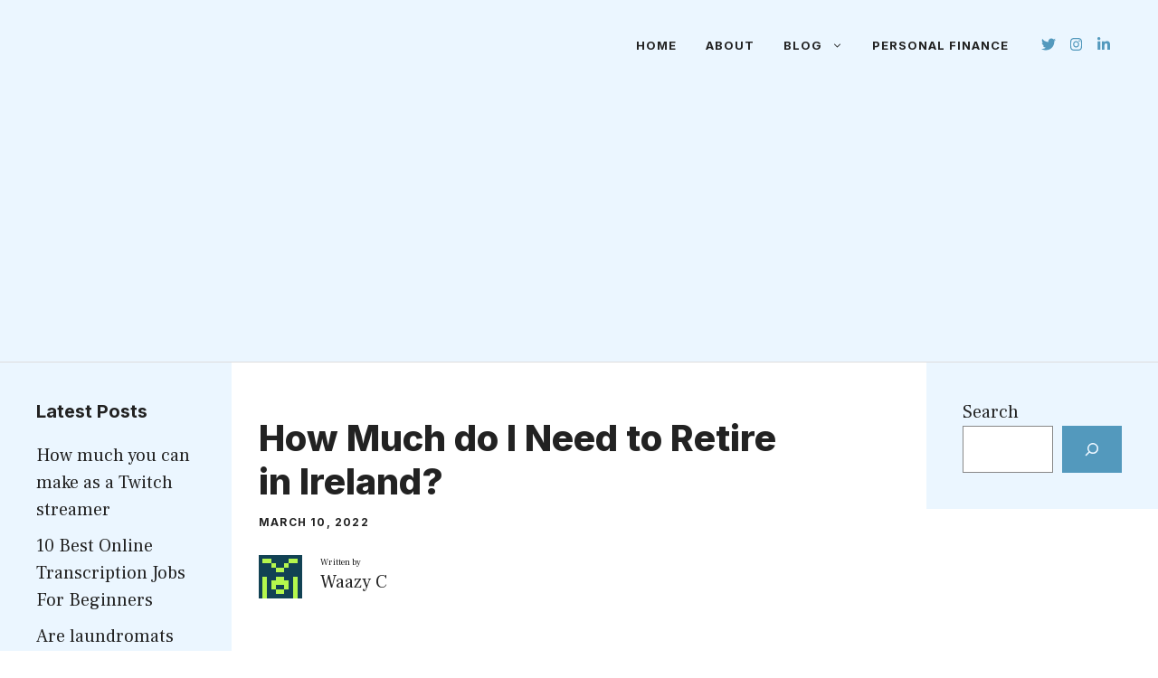

--- FILE ---
content_type: text/html; charset=utf-8
request_url: https://www.google.com/recaptcha/api2/aframe
body_size: 257
content:
<!DOCTYPE HTML><html><head><meta http-equiv="content-type" content="text/html; charset=UTF-8"></head><body><script nonce="Tu5K9w2kA3h39im0vATBfg">/** Anti-fraud and anti-abuse applications only. See google.com/recaptcha */ try{var clients={'sodar':'https://pagead2.googlesyndication.com/pagead/sodar?'};window.addEventListener("message",function(a){try{if(a.source===window.parent){var b=JSON.parse(a.data);var c=clients[b['id']];if(c){var d=document.createElement('img');d.src=c+b['params']+'&rc='+(localStorage.getItem("rc::a")?sessionStorage.getItem("rc::b"):"");window.document.body.appendChild(d);sessionStorage.setItem("rc::e",parseInt(sessionStorage.getItem("rc::e")||0)+1);localStorage.setItem("rc::h",'1769474142437');}}}catch(b){}});window.parent.postMessage("_grecaptcha_ready", "*");}catch(b){}</script></body></html>

--- FILE ---
content_type: text/css
request_url: https://alloverfi.com/wp-content/plugins/wp-recipe-maker/dist/public-modern.css?ver=8.10.3
body_size: 3246
content:
body:not(:hover) fieldset.wprm-comment-ratings-container:focus-within span{outline:1px solid #4D90FE}.comment-form-wprm-rating{text-align:left;margin-top:5px;margin-bottom:20px}.comment-form-wprm-rating .wprm-rating-stars{display:inline-block;vertical-align:middle}fieldset.wprm-comment-ratings-container{position:relative;display:inline-block;padding:0;margin:0;border:0;background:none}fieldset.wprm-comment-ratings-container legend{position:absolute;opacity:0}fieldset.wprm-comment-ratings-container br{display:none}fieldset.wprm-comment-ratings-container input[type=radio]{float:left;margin:0 !important;padding:0 !important;width:16px;height:16px;min-width:0;min-height:0;opacity:0;border:0;cursor:pointer}fieldset.wprm-comment-ratings-container input[type=radio]:first-child{margin-left:-16px}fieldset.wprm-comment-ratings-container span{position:absolute;pointer-events:none;width:80px;height:16px;top:0;left:0;opacity:0;font-size:0}fieldset.wprm-comment-ratings-container span svg{width:100% !important;height:100% !important}fieldset.wprm-comment-ratings-container input:checked+span,fieldset.wprm-comment-ratings-container input:hover+span{opacity:1}fieldset.wprm-comment-ratings-container input:hover+span ~ span{display:none}.rtl .comment-form-wprm-rating{text-align:right}.rtl img.wprm-comment-rating{transform:scale(-1, 1)}.rtl fieldset.wprm-comment-ratings-container span{left:inherit;right:0}.rtl fieldset.wprm-comment-ratings-container span svg{transform:scale(-1, 1)}

.tippy-box[data-animation=fade][data-state=hidden]{opacity:0}[data-tippy-root]{max-width:calc(100vw - 10px)}.tippy-box{position:relative;background-color:#333;color:#fff;border-radius:4px;font-size:14px;line-height:1.4;white-space:normal;outline:0;transition-property:transform,visibility,opacity}.tippy-box[data-placement^=top]>.tippy-arrow{bottom:0}.tippy-box[data-placement^=top]>.tippy-arrow:before{bottom:-7px;left:0;border-width:8px 8px 0;border-top-color:initial;transform-origin:center top}.tippy-box[data-placement^=bottom]>.tippy-arrow{top:0}.tippy-box[data-placement^=bottom]>.tippy-arrow:before{top:-7px;left:0;border-width:0 8px 8px;border-bottom-color:initial;transform-origin:center bottom}.tippy-box[data-placement^=left]>.tippy-arrow{right:0}.tippy-box[data-placement^=left]>.tippy-arrow:before{border-width:8px 0 8px 8px;border-left-color:initial;right:-7px;transform-origin:center left}.tippy-box[data-placement^=right]>.tippy-arrow{left:0}.tippy-box[data-placement^=right]>.tippy-arrow:before{left:-7px;border-width:8px 8px 8px 0;border-right-color:initial;transform-origin:center right}.tippy-box[data-inertia][data-state=visible]{transition-timing-function:cubic-bezier(0.54, 1.5, 0.38, 1.11)}.tippy-arrow{width:16px;height:16px;color:#333}.tippy-arrow:before{content:"";position:absolute;border-color:transparent;border-style:solid}.tippy-content{position:relative;padding:5px 9px;z-index:1}

#wp-admin-bar-wp-recipe-maker{display:block !important}#wp-admin-bar-wp-recipe-maker .ab-icon{margin:2px 4px 0 0}#wp-admin-bar-wp-recipe-maker .ab-icon::before{content:"\f187"}#wp-admin-bar-wp-recipe-maker .ab-label{display:flex;align-items:center}#wp-admin-bar-wp-recipe-maker .wprm-admin-bar-badge{box-sizing:border-box;margin:1px 0 -1px 5px;padding:0 5px;min-width:18px;height:18px;border-radius:9px;background-color:#d63638;color:#fff;line-height:1;text-align:center;z-index:26}#wp-admin-bar-wp-recipe-maker .wprm-admin-bar-badge span{line-height:18px;font-size:11px}#wp-admin-bar-wp-recipe-maker .ab-sub-wrapper .ab-empty-item{font-weight:200;text-align:center}@media (max-width: 782px){#wp-admin-bar-wp-recipe-maker .ab-icon{margin-left:4px}#wp-admin-bar-wp-recipe-maker .ab-label{display:none}}

img.wprm-comment-rating{display:block;margin:5px 0}img.wprm-comment-rating+br{display:none}.wprm-rating-star svg{display:inline;vertical-align:middle;width:16px;height:16px;margin:0}.wprm-rating-star.rated svg polygon{fill:black}

.wprm-automatic-recipe-snippets{margin-bottom:10px}.wprm-automatic-recipe-snippets.align-center{text-align:center}.wprm-automatic-recipe-snippets.align-right{text-align:right}.wprm-automatic-recipe-snippets .wprm-jump-to-recipe-shortcode,.wprm-automatic-recipe-snippets .wprm-jump-to-video-shortcode,.wprm-automatic-recipe-snippets .wprm-print-recipe-shortcode{display:inline-block;margin:0 5px;padding:5px 10px;text-decoration:none}

.wprm-recipe-container{outline:none}.wprm-recipe{overflow:hidden;zoom:1;text-align:left;clear:both}.wprm-recipe *{box-sizing:border-box}.wprm-recipe ol,.wprm-recipe ul{-webkit-margin-before:0;-webkit-margin-after:0;-webkit-padding-start:0;margin:0;padding:0}.wprm-recipe li{font-size:1em;margin:0 0 0 32px;padding:0}.wprm-recipe p{font-size:1em;margin:0;padding:0}.wprm-recipe li,.wprm-recipe li.wprm-recipe-instruction{list-style-position:outside}.wprm-recipe li:before{display:none}.wprm-recipe h1,.wprm-recipe h2,.wprm-recipe h3,.wprm-recipe h4,.wprm-recipe h5,.wprm-recipe h6{clear:none;font-variant:normal;text-transform:none;letter-spacing:normal;margin:0;padding:0}.wprm-recipe a.wprm-recipe-link,.wprm-recipe a.wprm-recipe-link:hover{-webkit-box-shadow:none;-moz-box-shadow:none;box-shadow:none}.wprm-recipe .wprm-nutrition-label{margin-top:10px}body:not(.wprm-print) .wprm-recipe p:first-letter{font-size:inherit;line-height:inherit;color:inherit;margin:inherit;padding:inherit;font-family:inherit}.rtl .wprm-recipe{text-align:right}.rtl .wprm-recipe li{margin:0 32px 0 0}.wprm-screen-reader-text{border:0;clip:rect(1px, 1px, 1px, 1px);clip-path:inset(50%);height:1px;margin:-1px;overflow:hidden;padding:0;position:absolute !important;width:1px;word-wrap:normal !important}

.wprm-spacer{display:block !important;background:none !important;font-size:0;line-height:0;width:100%;height:10px}.wprm-spacer+.wprm-spacer{display:none !important}.wprm-recipe-summary .wprm-spacer,.wprm-recipe-instruction-text .wprm-spacer,.wprm-recipe-notes .wprm-spacer{display:block !important}

.wprm-recipe-author-with-image{display:inline-flex;align-items:center}.wprm-recipe-author-with-image .wprm-recipe-author-image{line-height:0;margin-right:10px}.wprm-call-to-action.wprm-call-to-action-simple{margin-top:10px;padding:5px 10px;display:flex;justify-content:center;align-items:middle}.wprm-call-to-action.wprm-call-to-action-simple .wprm-call-to-action-icon{font-size:2.2em;margin:5px 0.5em 5px 0}.wprm-call-to-action.wprm-call-to-action-simple .wprm-call-to-action-icon svg{margin-top:0}.wprm-call-to-action.wprm-call-to-action-simple .wprm-call-to-action-text-container{margin:5px 0}.wprm-call-to-action.wprm-call-to-action-simple .wprm-call-to-action-text-container .wprm-call-to-action-header{display:block;font-weight:bold;font-size:1.3em}@media all and (max-width: 450px){.wprm-call-to-action.wprm-call-to-action-simple{flex-wrap:wrap}.wprm-call-to-action.wprm-call-to-action-simple .wprm-call-to-action-text-container{text-align:center}}.wprm-recipe-block-container-inline{display:inline-block;margin-right:1.2em}.rtl .wprm-recipe-block-container-inline{margin-right:0;margin-left:1.2em}.wprm-recipe-block-container-separate{display:block}.wprm-recipe-block-container-separated{display:block}.wprm-recipe-block-container-separated .wprm-recipe-details-label{display:block}.wprm-recipe-block-container-columns{display:block}.wprm-recipe-block-container-columns .wprm-recipe-details-label{display:inline-block;min-width:130px}.wprm-recipe-details-container-inline{display:inline}.wprm-recipe-details-container-table{display:flex;border:1px dotted #666;padding:5px;margin:5px 0}.wprm-recipe-details-container-table .wprm-recipe-block-container-table{flex:1;display:flex;flex-direction:column;text-align:center}.wprm-recipe-details-container-table.wprm-recipe-table-borders-top-bottom{border-left:none !important;border-right:none !important}.wprm-recipe-details-container-table.wprm-recipe-table-borders-left-right{border-top:none !important;border-bottom:none !important}.wprm-recipe-details-container-table.wprm-recipe-table-borders-top{border-left:none !important;border-right:none !important;border-bottom:none !important}.wprm-recipe-details-container-table.wprm-recipe-table-borders-bottom{border-left:none !important;border-right:none !important;border-top:none !important}.wprm-recipe-details-container-table.wprm-recipe-table-borders-left{border-right:none !important;border-top:none !important;border-bottom:none !important}.wprm-recipe-details-container-table.wprm-recipe-table-borders-right{border-left:none !important;border-top:none !important;border-bottom:none !important}@media all and (min-width: 451px){.wprm-recipe-table-borders-empty .wprm-recipe-block-container-table{border-top:none !important;border-bottom:none !important;border-left:none !important;border-right:none !important}.wprm-recipe-table-borders-inside .wprm-recipe-block-container-table{border-top:none !important;border-bottom:none !important;border-right:none !important}.wprm-recipe-table-borders-inside .wprm-recipe-block-container-table:first-child{border-left:none !important}.rtl .wprm-recipe-table-borders-inside .wprm-recipe-block-container-table{border-left:none !important}.rtl .wprm-recipe-table-borders-inside .wprm-recipe-block-container-table:first-child{border-right:none !important}}@media all and (max-width: 450px){.wprm-recipe-details-container-table{display:block;border:none !important;padding:0;margin:5px 0}.wprm-recipe-details-container-table.wprm-recipe-table-borders-none{display:flex;flex-wrap:wrap}.wprm-recipe-details-container-table.wprm-recipe-table-borders-none .wprm-recipe-block-container-table{min-width:120px;max-width:100%}.wprm-recipe-details-container-table .wprm-recipe-block-container-table{padding:5px}.wprm-recipe-details-container-table.wprm-recipe-table-borders-all .wprm-recipe-block-container-table:not(:first-child){border-top:none !important}.wprm-recipe-details-container-table.wprm-recipe-table-borders-top-bottom .wprm-recipe-block-container-table{border-left:none !important;border-right:none !important}.wprm-recipe-details-container-table.wprm-recipe-table-borders-top-bottom .wprm-recipe-block-container-table:not(:first-child){border-top:none !important}.wprm-recipe-details-container-table.wprm-recipe-table-borders-left-right .wprm-recipe-block-container-table{border-top:none !important;border-bottom:none !important}.wprm-recipe-details-container-table.wprm-recipe-table-borders-top .wprm-recipe-block-container-table{border-bottom:none !important;border-left:none !important;border-right:none !important}.wprm-recipe-details-container-table.wprm-recipe-table-borders-top .wprm-recipe-block-container-table:not(:first-child){border-top:none !important}.wprm-recipe-details-container-table.wprm-recipe-table-borders-bottom .wprm-recipe-block-container-table{border-top:none !important;border-left:none !important;border-right:none !important}.wprm-recipe-details-container-table.wprm-recipe-table-borders-bottom .wprm-recipe-block-container-table:not(:last-child){border-bottom:none !important}.wprm-recipe-details-container-table.wprm-recipe-table-borders-left .wprm-recipe-block-container-table{border-top:none !important;border-bottom:none !important;border-right:none !important}.wprm-recipe-details-container-table.wprm-recipe-table-borders-right .wprm-recipe-block-container-table{border-top:none !important;border-bottom:none !important;border-left:none !important}.wprm-recipe-block-container-columns .wprm-recipe-details-label{min-width:0;margin-right:0.4em}}.wprm-recipe-details-unit{font-size:0.8em}@media only screen and (max-width: 600px){.wprm-recipe-details-unit{font-size:1em}}.wprm-container-columns-spaced,.wprm-container-columns-spaced-middle{display:flex;flex-wrap:wrap;justify-content:space-between}.wprm-container-columns-spaced.wprm-container-columns-spaced-middle,.wprm-container-columns-spaced-middle.wprm-container-columns-spaced-middle{align-items:center}.wprm-container-columns-spaced>*,.wprm-container-columns-spaced-middle>*{flex:1}.wprm-container-columns-spaced.wprm-container-columns-gutter,.wprm-container-columns-spaced-middle.wprm-container-columns-gutter{margin-left:-8px;margin-right:-8px}.wprm-container-columns-spaced.wprm-container-columns-gutter>*,.wprm-container-columns-spaced-middle.wprm-container-columns-gutter>*{margin-left:8px !important;margin-right:8px !important}.wprm-container-columns-spaced.wprm-container-columns-gutter>*.wprm-recipe-grow-container,.wprm-container-columns-spaced-middle.wprm-container-columns-gutter>*.wprm-recipe-grow-container{margin-left:0 !important;margin-right:0 !important}.wprm-container-columns-spaced.wprm-container-columns-gutter>*.wprm-recipe-grow-container a,.wprm-container-columns-spaced-middle.wprm-container-columns-gutter>*.wprm-recipe-grow-container a{margin-left:8px !important;margin-right:8px !important}@media all and (max-width: 450px){.wprm-container-columns-spaced,.wprm-container-columns-spaced-middle{display:block}.wprm-container-columns-spaced.wprm-container-columns-gutter>*,.wprm-container-columns-spaced-middle.wprm-container-columns-gutter>*{margin-bottom:16px !important}.wprm-container-columns-spaced.wprm-container-columns-gutter>*.wprm-recipe-grow-container,.wprm-container-columns-spaced-middle.wprm-container-columns-gutter>*.wprm-recipe-grow-container{margin-bottom:0 !important}.wprm-container-columns-spaced.wprm-container-columns-gutter>*.wprm-recipe-grow-container a,.wprm-container-columns-spaced-middle.wprm-container-columns-gutter>*.wprm-recipe-grow-container a{margin-bottom:16px !important}}.wprm-container-float-left{float:left;margin:0 10px 10px 0;text-align:center;position:relative;z-index:1}.rtl .wprm-container-float-left{float:right;margin:0 0 10px 10px}.wprm-container-float-right{float:right;margin:0 0 10px 10px;text-align:center;position:relative;z-index:1}.rtl .wprm-container-float-right{float:left;margin:0 10px 10px 0}@media only screen and (max-width: 640px){.wprm-container-float-left,.wprm-container-float-right,.rtl .wprm-container-float-left,.rtl .wprm-container-float-right{float:none;margin-left:0;margin-right:0}}.wprm-icon-decoration-line,.wprm-header-decoration-line{display:flex;flex-wrap:wrap;align-items:center}.wprm-icon-decoration-line.wprm-align-left .wprm-decoration-line,.wprm-header-decoration-line.wprm-align-left .wprm-decoration-line{margin-left:15px}.wprm-icon-decoration-line.wprm-align-right .wprm-decoration-line,.wprm-header-decoration-line.wprm-align-right .wprm-decoration-line{margin-right:15px}.wprm-icon-decoration-line.wprm-align-center .wprm-decoration-line:first-child,.wprm-header-decoration-line.wprm-align-center .wprm-decoration-line:first-child{margin-right:15px}.wprm-icon-decoration-line.wprm-align-center .wprm-decoration-line:last-child,.wprm-header-decoration-line.wprm-align-center .wprm-decoration-line:last-child{margin-left:15px}.wprm-decoration-line{flex:auto;height:1px;border-bottom:1px solid black}.wprm-recipe-equipment-container .wprm-recipe-equipment-notes-faded{opacity:0.7}.wprm-recipe-equipment-container .wprm-recipe-equipment-notes-smaller{font-size:0.8em}.wprm-recipe-equipment-container .wprm-recipe-equipment-notes-smaller-faded{opacity:0.7;font-size:0.8em}.wprm-block-text-normal{font-weight:400;font-style:normal;text-transform:none}.wprm-block-text-light{font-weight:300 !important}.wprm-block-text-bold{font-weight:bold !important}.wprm-block-text-italic{font-style:italic !important}.wprm-block-text-uppercase{text-transform:uppercase !important}.wprm-block-text-faded{opacity:0.7}.wprm-block-text-uppercase-faded{text-transform:uppercase !important;opacity:0.7}.wprm-block-text-faded .wprm-block-text-faded{opacity:1}.wprm-block-text-uppercase-faded .wprm-block-text-uppercase-faded{opacity:1}.wprm-align-left{text-align:left}.wprm-align-center{text-align:center}.wprm-align-right{text-align:right}.wprm-recipe-header .wprm-recipe-icon{margin-right:5px}.wprm-recipe-header.wprm-header-has-actions{display:flex;flex-wrap:wrap;align-items:center}.wprm-recipe-header .wprm-unit-conversion-container,.wprm-recipe-header .wprm-recipe-adjustable-servings-container,.wprm-recipe-header .wprm-recipe-media-toggle-container{text-transform:none;font-style:normal;font-weight:normal;opacity:1;font-size:16px}.wprm-recipe-icon svg{display:inline;vertical-align:middle;margin-top:-0.15em;width:1.3em;height:1.3em;overflow:visible}.wprm-icon-shortcode{font-size:16px;height:16px}.wprm-icon-shortcode.wprm-icon-shortcode-inline{display:inline}.wprm-icon-shortcode .wprm-recipe-icon svg{display:inline;vertical-align:middle;margin-top:0;width:1em;height:1em;overflow:visible}.wprm-recipe-image img{display:block;margin:0 auto}.wprm-recipe-image .dpsp-pin-it-wrapper{margin:0 auto}.wprm-recipe-image picture{border:none !important}.wprm-block-image-circle img{border-radius:50%}.wprm-recipe-ingredients-container .wprm-recipe-ingredient-group-name{margin-top:0.8em !important}.wprm-recipe-ingredients-container.wprm-recipe-images-before .wprm-recipe-ingredient-image{margin-right:10px}.wprm-recipe-ingredients-container.wprm-recipe-images-after .wprm-recipe-ingredient-image{margin-left:10px}.wprm-recipe-ingredients-container .wprm-recipe-ingredient-image{flex-shrink:0}.wprm-recipe-ingredients-container .wprm-recipe-ingredient-image .wprm-recipe-ingredient-no-image-placeholder{display:inline-block}.wprm-recipe-ingredients-container .wprm-recipe-ingredient-image img{vertical-align:middle}.wprm-recipe-ingredients-container .wprm-recipe-ingredient-notes-faded{opacity:0.7}.wprm-recipe-ingredients-container .wprm-recipe-ingredient-notes-smaller{font-size:0.8em}.wprm-recipe-ingredients-container .wprm-recipe-ingredient-notes-smaller-faded{opacity:0.7;font-size:0.8em}.wprm-ingredient-style-grouped ul.wprm-recipe-ingredients{display:flex;flex-wrap:wrap;justify-content:flex-start;align-items:center}.wprm-ingredient-style-grouped ul.wprm-recipe-ingredients li.wprm-recipe-ingredient{padding-right:10px}.wprm-ingredient-style-grouped .wprm-recipe-ingredient-details-container{display:flex;align-items:center}.wprm-ingredient-style-grouped .wprm-recipe-ingredient-details-container .wprm-recipe-ingredient-notes{display:block}.rtl .wprm-ingredient-style-grouped ul.wprm-recipe-ingredients li.wprm-recipe-ingredient{padding-left:10px;padding-right:0}.wprm-ingredient-style-table-2 li.wprm-recipe-ingredient,.wprm-ingredient-style-table-2-align li.wprm-recipe-ingredient,.wprm-ingredient-style-table-3 li.wprm-recipe-ingredient,.wprm-ingredient-style-table-3-align li.wprm-recipe-ingredient{display:flex}.wprm-ingredient-style-table-2 li.wprm-recipe-ingredient .wprm-recipe-ingredient-amount-unit,.wprm-ingredient-style-table-2-align li.wprm-recipe-ingredient .wprm-recipe-ingredient-amount-unit,.wprm-ingredient-style-table-3 li.wprm-recipe-ingredient .wprm-recipe-ingredient-amount-unit,.wprm-ingredient-style-table-3-align li.wprm-recipe-ingredient .wprm-recipe-ingredient-amount-unit{margin-right:10px;flex-shrink:0}.wprm-ingredient-style-table-2.wprm-recipe-ingredients-has-images li.wprm-recipe-ingredient,.wprm-ingredient-style-table-2-align.wprm-recipe-ingredients-has-images li.wprm-recipe-ingredient,.wprm-ingredient-style-table-3.wprm-recipe-ingredients-has-images li.wprm-recipe-ingredient,.wprm-ingredient-style-table-3-align.wprm-recipe-ingredients-has-images li.wprm-recipe-ingredient{align-items:center}.wprm-ingredient-style-table-2-align .wprm-recipe-ingredient-amount-unit,.wprm-ingredient-style-table-3-align .wprm-recipe-ingredient-amount-unit{text-align:right}.wprm-ingredient-style-table-2 li.wprm-recipe-ingredient .wprm-recipe-ingredient-name-notes,.wprm-ingredient-style-table-2-align li.wprm-recipe-ingredient .wprm-recipe-ingredient-name-notes{flex:1}.wprm-ingredient-style-table-3 li.wprm-recipe-ingredient .wprm-recipe-ingredient-name,.wprm-ingredient-style-table-3-align li.wprm-recipe-ingredient .wprm-recipe-ingredient-name{margin-right:10px}.wprm-ingredient-style-table-3 li.wprm-recipe-ingredient .wprm-recipe-ingredient-notes,.wprm-ingredient-style-table-3-align li.wprm-recipe-ingredient .wprm-recipe-ingredient-notes{flex:1}.wprm-recipe-instructions-container .wprm-recipe-instruction-group-name{margin-top:0.8em !important}.wprm-recipe-instructions-container .wprm-recipe-instruction-text{font-size:1em}.wprm-recipe-instructions-container .wprm-recipe-instruction-media{max-width:100%;margin:5px 0 15px}.wprm-recipe-instructions-container .wprm-recipe-instruction-video iframe{max-width:100%}.wprm-recipe-instruction-ingredients-inline .wprm-recipe-instruction-ingredient{display:inline-block;padding-right:5px}.wprm-recipe-instruction-ingredients-inline .wprm-recipe-instruction-ingredient:last-child{padding-right:0}.rtl .wprm-recipe-instruction-ingredients-inline .wprm-recipe-instruction-ingredient{display:inline-block;padding-right:0;padding-left:5px}.rtl .wprm-recipe-instruction-ingredients-inline .wprm-recipe-instruction-ingredient:first-child{padding-left:5px}.wprm-recipe-link{cursor:pointer;text-decoration:none}.wprm-recipe-link.wprm-recipe-link-inline-button{display:inline-block;margin:0 5px 5px 0}.wprm-recipe-link.wprm-recipe-link-button{display:table;margin:5px auto}.wprm-recipe-link.wprm-recipe-link-wide-button{display:block;width:auto;margin:5px 0;text-align:center}.wprm-recipe-link.wprm-recipe-link-button,.wprm-recipe-link.wprm-recipe-link-inline-button,.wprm-recipe-link.wprm-recipe-link-wide-button{border-width:1px;border-style:solid;padding:5px}.wprm-recipe-link.wprm-recipe-link-disabled{cursor:not-allowed}.rtl .wprm-recipe-link.wprm-recipe-link-inline-button{margin:0 0 5px 5px}.wprm-nutrition-label-container-simple .wprm-nutrition-label-text-nutrition-unit{font-size:0.85em}.wprm-nutrition-label-container-grouped{display:flex;flex-wrap:wrap;justify-content:flex-start}.wprm-nutrition-label-container-grouped .wprm-nutrition-label-text-nutrition-container{white-space:nowrap;padding-right:10px}.rtl .wprm-nutrition-label-container-grouped .wprm-nutrition-label-text-nutrition-container{padding-left:10px;padding-right:0}.wprm-recipe-rating{white-space:nowrap}.wprm-recipe-rating svg{vertical-align:middle;margin-top:-0.15em !important;width:1.1em;height:1.1em;margin:0}.wprm-recipe-rating.wprm-recipe-rating-inline .wprm-recipe-rating-details{display:inline-block;margin-left:10px}.wprm-recipe-rating .wprm-recipe-rating-details{font-size:0.8em}.wprm-recipe-smart-with-food-button{display:block}.wprm-spacer{display:block !important;background:none !important;font-size:0;line-height:0;width:100%;height:10px}.wprm-spacer+.wprm-spacer{display:none !important}.wprm-recipe-summary .wprm-spacer,.wprm-recipe-instruction-text .wprm-spacer,.wprm-recipe-notes .wprm-spacer{display:block !important}.wprm-temperature-container .wprm-temperature-icon img{display:inline-block;width:1.6em;height:auto;vertical-align:text-bottom;margin-bottom:-0.2em}.wprm-toggle-switch-container{display:flex;align-items:center;margin:10px 0}.wprm-toggle-switch-container label{cursor:pointer;margin:0;font-size:1em;flex-shrink:0}.wprm-toggle-switch-container .wprm-prevent-sleep-description{margin-left:10px;font-size:0.8em;line-height:1.1em}.wprm-toggle-switch{position:relative;display:inline-block}.wprm-toggle-switch input{opacity:0;width:0;min-width:0;height:0;margin:0;padding:0}.wprm-toggle-switch .wprm-toggle-switch-slider{width:40px;height:20px;position:absolute;cursor:pointer;top:50%;margin-top:-10px;left:0;right:0;background-color:#cccccc;-webkit-transition:.4s;transition:.4s}.wprm-toggle-switch .wprm-toggle-switch-slider:before{position:absolute;content:"";height:80%;left:7%;right:50%;bottom:10%;background-color:white;-webkit-transition:.4s;transition:.4s}.wprm-toggle-switch input:checked+.wprm-toggle-switch-slider{background-color:#333333 !important}.wprm-toggle-switch input:focus+.wprm-toggle-switch-slider{box-shadow:0 0 0 3px rgba(0,0,0,0.12)}.wprm-toggle-switch input:checked+.wprm-toggle-switch-slider:before{left:50%;right:7%}.wprm-toggle-switch .wprm-toggle-switch-label{margin-left:50px}.wprm-toggle-switch-rounded .wprm-toggle-switch-slider:before{border-radius:50%}.wprm-toggle-container{display:inline-flex;align-items:stretch;border:1px solid #333333;flex-shrink:0;overflow:hidden}.wprm-toggle-container button.wprm-toggle{display:inline-block;padding:5px 10px;font-size:inherit;line-height:inherit;font-weight:inherit;text-transform:inherit;letter-spacing:inherit;text-decoration:none;white-space:nowrap;border:none;border-radius:0;box-shadow:none}.wprm-toggle-container button.wprm-toggle.wprm-toggle-active .wprm-toggle-icon-inactive{display:none}.wprm-toggle-container button.wprm-toggle:not(.wprm-toggle-active){background:none !important;color:inherit !important}.wprm-toggle-container button.wprm-toggle:not(.wprm-toggle-active) .wprm-toggle-icon-active{display:none}.wprm-toggle-container button.wprm-toggle .wprm-toggle-icon{margin:0}.wprm-toggle-container button.wprm-toggle .wprm-toggle-icon svg{margin-top:-0.3em}.wprm-toggle-container button.wprm-toggle .wprm-toggle-icon+.wprm-toggle-text{margin-left:10px}.wprm-recipe-header+.wprm-recipe-video{margin-top:10px}

